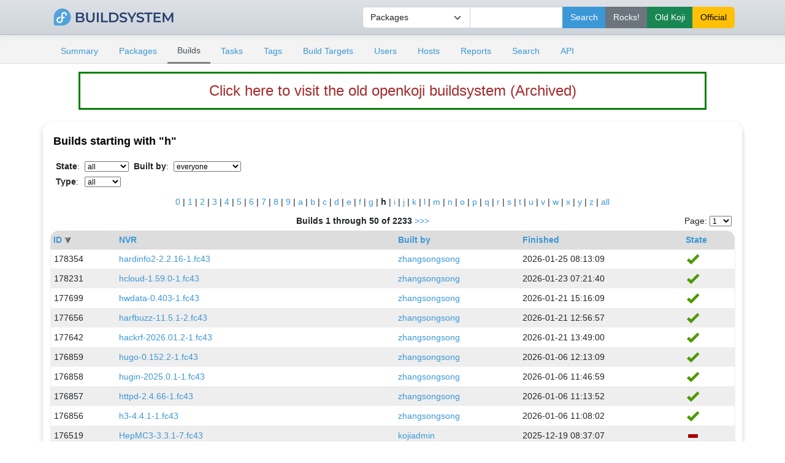

--- FILE ---
content_type: text/html; charset=UTF-8
request_url: https://openkoji.iscas.ac.cn/koji/builds?prefix=h&order=-build_id
body_size: 5030
content:


<!DOCTYPE html PUBLIC "-//W3C//DTD XHTML 1.0 Transitional//EN"
"http://www.w3.org/TR/xhtml1/DTD/xhtml1-transitional.dtd">


<html xmlns="http://www.w3.org/1999/xhtml">
  <head>
    <meta http-equiv="Content-Type" content="text/html; charset=UTF-8"/>
    <title>Builds | ISCAS openkoji system</title>
    <link rel="shortcut icon" href="/koji-static/images/koji.ico"/>
    <link rel="stylesheet" type="text/css" media="screen" title="Koji Style" href="/koji-static/koji.css"/>
    <link rel="stylesheet" type="text/css" media="screen" href="/koji-static/fedora-bootstrap.min.css"/>
    <link rel="stylesheet" type="text/css" media="screen" href="/koji-static/koji-theme-fedora.css"/>
    <link rel="alternate stylesheet" type="text/css" media="screen" title="Debug" href="/koji-static/debug.css"/>
    <link rel="stylesheet" type="text/css" media="screen" href="/koji-static/custom.css"/>
    <link rel="alternate" type="application/rss+xml" title="Koji: recent builds" href="/koji/recentbuilds"/>
  </head>
  <body id="builds">

    <div>
      <div>

        <!-- HEADER -->
          <div class="navbar navbar-full navbar-light masthead">
            <div class="container">
                <a href="/"><img src="/koji-static/images/koji.png" alt="fedora" height="40px"></a>
                <div class="nav navbar-nav">
                  <form action="search">
                      <input type="hidden" name="match" value="glob"/>
                        <div class="input-group">
                          <select class="form-select" name="type">
                            <option value="package">Packages</option>
                            <option value="build">Builds</option>
                            <option value="tag">Tags</option>
                            <option value="target">Build Targets</option>
                            <option value="user">Users</option>
                            <option value="host">Hosts</option>
                            <option value="rpm">RPMs</option>
                          </select>
                          <input type="text" class="form-control" name="terms" title="You can use glob expressions here (e.g. 'bash-*')" value=""/>
                          <input type="submit" class="btn btn-primary" value="Search"/>
                          <input type="submit" class="btn btn-secondary" value="Rocks!" formaction="http://fedora.riscv.rocks/koji/search" />
                          <input type="submit" class="btn btn-success" value="Old Koji" formaction="https://openkoji-bj.isrc.ac.cn/koji/search" />
                          <input type="submit" class="btn btn-warning" value="Official" formaction="https://koji.fedoraproject.org/koji/search" />

                          </div>
                  </form>
                </div>
            </div>
          </div>
        <!-- end header -->

        <!-- MAIN NAVIGATION -->
        <div>
          <div class="sub-header">
            <div class="container">
              <ul class="nav nav-tabs nav-small">
                <li class="nav-item"><a class="nav-link
                  " href="index">Summary</a></li>
                <li class="nav-item"><a class="nav-link
                  " href="packages">Packages</a></li>
                <li class="nav-item"><a class="nav-link
                  active
                  " href="builds">Builds</a></li>
                <li class="nav-item"><a class="nav-link
                  " href="tasks">Tasks</a></li>
                <li class="nav-item"><a class="nav-link
                  " href="tags">Tags</a></li>
                <li class="nav-item"><a class="nav-link
                  " href="buildtargets">Build Targets</a></li>
                <li class="nav-item"><a class="nav-link
                  " href="users">Users</a></li>
                <li class="nav-item"><a class="nav-link
                  " href="hosts">Hosts</a></li>
                <li class="nav-item"><a class="nav-link
                  " href="reports">Reports</a></li>
                <li class="nav-item"><a class="nav-link
                  " href="search">Search</a></li>
                <li class="nav-item"><a class="nav-link
                  " href="api">API</a></li>
              </ul>
            </div>
          </div>
        </div>
        <!-- end mainNav -->

        <!--span id="loginInfo">
          Sun, 01 Feb 2026 08:44:09 CST
           |
          <a href="login">login</a>
        </span-->
<div class="old-koji-bar"><a href="https://openkoji-bj.isrc.ac.cn/koji" target="_blank" style="
    color: brown;
"> Click here to visit the old openkoji buildsystem (Archived) </a></div>
        <div class="container main pt-3">


  <h4>Builds
starting with &quot;h&quot;
</h4>

  <table class="data-list">
    <tr>
      <td colspan="5">
        <table class="nested">
        <tr><td>
        <strong>State</strong>:
        </td><td>
        <select name="state" class="filterlist" onchange="javascript: window.location = 'builds?state=' + this.value + '&order=-build_id&prefix=h';">
          <option value="all">all</option>
          <option value="0" >building</option>
          <option value="1" >complete</option>
          <option value="3" >failed</option>
          <option value="4" >canceled</option>
        </select>
        </td><td>
        <strong>Built by</strong>:
        </td><td>
        <select name="userID" class="filterlist" onchange="javascript: window.location = 'builds?userID=' + this.value + '&order=-build_id&prefix=h';">
          <option value="" selected>everyone</option>
          <option value="fuwei" >fuwei</option>
          <option value="henzhengyu" >henzhengyu</option>
          <option value="hezhengyu" >hezhengyu</option>
          <option value="jenkinsci" >jenkinsci</option>
          <option value="kojiadmin" >kojiadmin</option>
          <option value="koji-gc" >koji-gc</option>
          <option value="kojira" >kojira</option>
          <option value="lichengxi" >lichengxi</option>
          <option value="liuhaibin" >liuhaibin</option>
          <option value="liuyang" >liuyang</option>
          <option value="liyunru" >liyunru</option>
          <option value="testuser" >testuser</option>
          <option value="webstats" >webstats</option>
          <option value="weitianyi" >weitianyi</option>
          <option value="zhangsongsong" >zhangsongsong</option>
          <option value="zhangwenyu" >zhangwenyu</option>
          <option value="zhaojiasheng" >zhaojiasheng</option>
          <option value="zhongtingjie" >zhongtingjie</option>
        </select>
        </td></tr>
        <tr>
        <td>
        <strong>Type</strong>:
        </td>
        <td>
        <select name="type" class="filterlist" onchange="javascript: window.location='builds?type=' + this.value + '&order=-build_id&prefix=h';">
          <option value="all" selected>all</option>
          <option value="image" >image</option>
          <option value="maven" >maven</option>
          <option value="rpm" >rpm</option>
          <option value="win" >win</option>
        </select>
        </td>
        </tr>
        </table>
      </td>
    </tr>
    <tr>
      <td class="charlist" colspan="5">
        <a href="builds?prefix=0&order=-build_id">0</a>
        | 
        <a href="builds?prefix=1&order=-build_id">1</a>
        | 
        <a href="builds?prefix=2&order=-build_id">2</a>
        | 
        <a href="builds?prefix=3&order=-build_id">3</a>
        | 
        <a href="builds?prefix=4&order=-build_id">4</a>
        | 
        <a href="builds?prefix=5&order=-build_id">5</a>
        | 
        <a href="builds?prefix=6&order=-build_id">6</a>
        | 
        <a href="builds?prefix=7&order=-build_id">7</a>
        | 
        <a href="builds?prefix=8&order=-build_id">8</a>
        | 
        <a href="builds?prefix=9&order=-build_id">9</a>
        | 
        <a href="builds?prefix=a&order=-build_id">a</a>
        | 
        <a href="builds?prefix=b&order=-build_id">b</a>
        | 
        <a href="builds?prefix=c&order=-build_id">c</a>
        | 
        <a href="builds?prefix=d&order=-build_id">d</a>
        | 
        <a href="builds?prefix=e&order=-build_id">e</a>
        | 
        <a href="builds?prefix=f&order=-build_id">f</a>
        | 
        <a href="builds?prefix=g&order=-build_id">g</a>
        | 
        <strong>h</strong>
        | 
        <a href="builds?prefix=i&order=-build_id">i</a>
        | 
        <a href="builds?prefix=j&order=-build_id">j</a>
        | 
        <a href="builds?prefix=k&order=-build_id">k</a>
        | 
        <a href="builds?prefix=l&order=-build_id">l</a>
        | 
        <a href="builds?prefix=m&order=-build_id">m</a>
        | 
        <a href="builds?prefix=n&order=-build_id">n</a>
        | 
        <a href="builds?prefix=o&order=-build_id">o</a>
        | 
        <a href="builds?prefix=p&order=-build_id">p</a>
        | 
        <a href="builds?prefix=q&order=-build_id">q</a>
        | 
        <a href="builds?prefix=r&order=-build_id">r</a>
        | 
        <a href="builds?prefix=s&order=-build_id">s</a>
        | 
        <a href="builds?prefix=t&order=-build_id">t</a>
        | 
        <a href="builds?prefix=u&order=-build_id">u</a>
        | 
        <a href="builds?prefix=v&order=-build_id">v</a>
        | 
        <a href="builds?prefix=w&order=-build_id">w</a>
        | 
        <a href="builds?prefix=x&order=-build_id">x</a>
        | 
        <a href="builds?prefix=y&order=-build_id">y</a>
        | 
        <a href="builds?prefix=z&order=-build_id">z</a>
        | 
        <a href="builds?order=-build_id">all</a>
      </td>
    </tr>
    <tr>
      <td class="paginate" colspan="5">
        <form class="pageJump" action="">
          Page:
          <select onchange="javascript: window.location = 'builds?start=' + this.value * 50 + '&order=-build_id&prefix=h';">
            <option value="0" selected>1</option>
            <option value="1">2</option>
            <option value="2">3</option>
            <option value="3">4</option>
            <option value="4">5</option>
            <option value="5">6</option>
            <option value="6">7</option>
            <option value="7">8</option>
            <option value="8">9</option>
            <option value="9">10</option>
            <option value="10">11</option>
            <option value="11">12</option>
            <option value="12">13</option>
            <option value="13">14</option>
            <option value="14">15</option>
            <option value="15">16</option>
            <option value="16">17</option>
            <option value="17">18</option>
            <option value="18">19</option>
            <option value="19">20</option>
            <option value="20">21</option>
            <option value="21">22</option>
            <option value="22">23</option>
            <option value="23">24</option>
            <option value="24">25</option>
            <option value="25">26</option>
            <option value="26">27</option>
            <option value="27">28</option>
            <option value="28">29</option>
            <option value="29">30</option>
            <option value="30">31</option>
            <option value="31">32</option>
            <option value="32">33</option>
            <option value="33">34</option>
            <option value="34">35</option>
            <option value="35">36</option>
            <option value="36">37</option>
            <option value="37">38</option>
            <option value="38">39</option>
            <option value="39">40</option>
            <option value="40">41</option>
            <option value="41">42</option>
            <option value="42">43</option>
            <option value="43">44</option>
            <option value="44">45</option>
          </select>
        </form>
        <strong>Builds 1 through 50 of 2233</strong>
        <a href="builds?start=50&order=-build_id&prefix=h">&gt;&gt;&gt;</a>
      </td>
    </tr>
    <tr class="list-header">
      <th><a href="builds?order=build_id&prefix=h">ID</a> <img src="/koji-static/images/gray-triangle-down.gif" class="sort" alt="descending sort"/></th>
      <th><a href="builds?order=nvr&prefix=h">NVR</a> </th>
      <th><a href="builds?order=owner_name&prefix=h">Built by</a> </th>
      <th><a href="builds?order=completion_time&prefix=h">Finished</a> </th>
      <th><a href="builds?order=state&prefix=h">State</a> </th>
    </tr>
        <tr class="row-odd">
          <td>178354</td>
          <td><a href="buildinfo?buildID=178354">hardinfo2-2.2.16-1.fc43</a></td>
          <td class="user-zhangsongsong"><a href="userinfo?userID=6">zhangsongsong</a></td>
          <td>2026-01-25 08:13:09</td>
          <td class="complete"><img class="stateimg" src="/koji-static/images/complete.png" title="complete" alt="complete"/></td>
        </tr>
        <tr class="row-even">
          <td>178231</td>
          <td><a href="buildinfo?buildID=178231">hcloud-1.59.0-1.fc43</a></td>
          <td class="user-zhangsongsong"><a href="userinfo?userID=6">zhangsongsong</a></td>
          <td>2026-01-23 07:21:40</td>
          <td class="complete"><img class="stateimg" src="/koji-static/images/complete.png" title="complete" alt="complete"/></td>
        </tr>
        <tr class="row-odd">
          <td>177699</td>
          <td><a href="buildinfo?buildID=177699">hwdata-0.403-1.fc43</a></td>
          <td class="user-zhangsongsong"><a href="userinfo?userID=6">zhangsongsong</a></td>
          <td>2026-01-21 15:16:09</td>
          <td class="complete"><img class="stateimg" src="/koji-static/images/complete.png" title="complete" alt="complete"/></td>
        </tr>
        <tr class="row-even">
          <td>177656</td>
          <td><a href="buildinfo?buildID=177656">harfbuzz-11.5.1-2.fc43</a></td>
          <td class="user-zhangsongsong"><a href="userinfo?userID=6">zhangsongsong</a></td>
          <td>2026-01-21 12:56:57</td>
          <td class="complete"><img class="stateimg" src="/koji-static/images/complete.png" title="complete" alt="complete"/></td>
        </tr>
        <tr class="row-odd">
          <td>177642</td>
          <td><a href="buildinfo?buildID=177642">hackrf-2026.01.2-1.fc43</a></td>
          <td class="user-zhangsongsong"><a href="userinfo?userID=6">zhangsongsong</a></td>
          <td>2026-01-21 13:49:00</td>
          <td class="complete"><img class="stateimg" src="/koji-static/images/complete.png" title="complete" alt="complete"/></td>
        </tr>
        <tr class="row-even">
          <td>176859</td>
          <td><a href="buildinfo?buildID=176859">hugo-0.152.2-1.fc43</a></td>
          <td class="user-zhangsongsong"><a href="userinfo?userID=6">zhangsongsong</a></td>
          <td>2026-01-06 12:13:09</td>
          <td class="complete"><img class="stateimg" src="/koji-static/images/complete.png" title="complete" alt="complete"/></td>
        </tr>
        <tr class="row-odd">
          <td>176858</td>
          <td><a href="buildinfo?buildID=176858">hugin-2025.0.1-1.fc43</a></td>
          <td class="user-zhangsongsong"><a href="userinfo?userID=6">zhangsongsong</a></td>
          <td>2026-01-06 11:46:59</td>
          <td class="complete"><img class="stateimg" src="/koji-static/images/complete.png" title="complete" alt="complete"/></td>
        </tr>
        <tr class="row-even">
          <td>176857</td>
          <td><a href="buildinfo?buildID=176857">httpd-2.4.66-1.fc43</a></td>
          <td class="user-zhangsongsong"><a href="userinfo?userID=6">zhangsongsong</a></td>
          <td>2026-01-06 11:13:52</td>
          <td class="complete"><img class="stateimg" src="/koji-static/images/complete.png" title="complete" alt="complete"/></td>
        </tr>
        <tr class="row-odd">
          <td>176856</td>
          <td><a href="buildinfo?buildID=176856">h3-4.4.1-1.fc43</a></td>
          <td class="user-zhangsongsong"><a href="userinfo?userID=6">zhangsongsong</a></td>
          <td>2026-01-06 11:08:02</td>
          <td class="complete"><img class="stateimg" src="/koji-static/images/complete.png" title="complete" alt="complete"/></td>
        </tr>
        <tr class="row-even">
          <td>176519</td>
          <td><a href="buildinfo?buildID=176519">HepMC3-3.3.1-7.fc43</a></td>
          <td class="user-kojiadmin"><a href="userinfo?userID=4">kojiadmin</a></td>
          <td>2025-12-19 08:37:07</td>
          <td class="failed"><img class="stateimg" src="/koji-static/images/failed.png" title="failed" alt="failed"/></td>
        </tr>
        <tr class="row-odd">
          <td>176350</td>
          <td><a href="buildinfo?buildID=176350">haruna-1.6.0-3.fc43</a></td>
          <td class="user-kojiadmin"><a href="userinfo?userID=4">kojiadmin</a></td>
          <td>2025-12-19 02:17:18</td>
          <td class="failed"><img class="stateimg" src="/koji-static/images/failed.png" title="failed" alt="failed"/></td>
        </tr>
        <tr class="row-even">
          <td>176232</td>
          <td><a href="buildinfo?buildID=176232">hotspot-1.5.1-7.fc43</a></td>
          <td class="user-kojiadmin"><a href="userinfo?userID=4">kojiadmin</a></td>
          <td>2025-12-17 23:48:36</td>
          <td class="complete"><img class="stateimg" src="/koji-static/images/complete.png" title="complete" alt="complete"/></td>
        </tr>
        <tr class="row-odd">
          <td>175944</td>
          <td><a href="buildinfo?buildID=175944">highway-1.3.0-1.fc43</a></td>
          <td class="user-zhangsongsong"><a href="userinfo?userID=6">zhangsongsong</a></td>
          <td>2025-12-09 21:31:54</td>
          <td class="complete"><img class="stateimg" src="/koji-static/images/complete.png" title="complete" alt="complete"/></td>
        </tr>
        <tr class="row-even">
          <td>175741</td>
          <td><a href="buildinfo?buildID=175741">hwdata-0.402-1.fc43</a></td>
          <td class="user-zhangsongsong"><a href="userinfo?userID=6">zhangsongsong</a></td>
          <td>2025-12-06 00:02:10</td>
          <td class="complete"><img class="stateimg" src="/koji-static/images/complete.png" title="complete" alt="complete"/></td>
        </tr>
        <tr class="row-odd">
          <td>175566</td>
          <td><a href="buildinfo?buildID=175566">hyfetch-2.0.5-1.fc43</a></td>
          <td class="user-zhangsongsong"><a href="userinfo?userID=6">zhangsongsong</a></td>
          <td>2025-12-03 17:43:05</td>
          <td class="complete"><img class="stateimg" src="/koji-static/images/complete.png" title="complete" alt="complete"/></td>
        </tr>
        <tr class="row-even">
          <td>175449</td>
          <td><a href="buildinfo?buildID=175449">hmat-oss-1.11.0-1.fc43</a></td>
          <td class="user-zhangsongsong"><a href="userinfo?userID=6">zhangsongsong</a></td>
          <td>2025-12-01 21:06:09</td>
          <td class="complete"><img class="stateimg" src="/koji-static/images/complete.png" title="complete" alt="complete"/></td>
        </tr>
        <tr class="row-odd">
          <td>175261</td>
          <td><a href="buildinfo?buildID=175261">hut-0.7.0-1.fc43</a></td>
          <td class="user-zhangsongsong"><a href="userinfo?userID=6">zhangsongsong</a></td>
          <td>2025-11-30 11:29:29</td>
          <td class="complete"><img class="stateimg" src="/koji-static/images/complete.png" title="complete" alt="complete"/></td>
        </tr>
        <tr class="row-even">
          <td>175260</td>
          <td><a href="buildinfo?buildID=175260">host-spawn-1.6.2-2.fc43</a></td>
          <td class="user-zhangsongsong"><a href="userinfo?userID=6">zhangsongsong</a></td>
          <td>2025-11-30 11:27:10</td>
          <td class="complete"><img class="stateimg" src="/koji-static/images/complete.png" title="complete" alt="complete"/></td>
        </tr>
        <tr class="row-odd">
          <td>175051</td>
          <td><a href="buildinfo?buildID=175051">hugin-2025.0.0-1.fc43</a></td>
          <td class="user-zhangsongsong"><a href="userinfo?userID=6">zhangsongsong</a></td>
          <td>2025-11-28 22:46:40</td>
          <td class="complete"><img class="stateimg" src="/koji-static/images/complete.png" title="complete" alt="complete"/></td>
        </tr>
        <tr class="row-even">
          <td>174741</td>
          <td><a href="buildinfo?buildID=174741">httpcomponents-core-4.4.16-29.fc43</a></td>
          <td class="user-zhangsongsong"><a href="userinfo?userID=6">zhangsongsong</a></td>
          <td>2025-11-26 08:51:07</td>
          <td class="complete"><img class="stateimg" src="/koji-static/images/complete.png" title="complete" alt="complete"/></td>
        </tr>
        <tr class="row-odd">
          <td>174740</td>
          <td><a href="buildinfo?buildID=174740">httpcomponents-project-13-24.fc43</a></td>
          <td class="user-zhangsongsong"><a href="userinfo?userID=6">zhangsongsong</a></td>
          <td>2025-11-26 08:49:21</td>
          <td class="complete"><img class="stateimg" src="/koji-static/images/complete.png" title="complete" alt="complete"/></td>
        </tr>
        <tr class="row-even">
          <td>174739</td>
          <td><a href="buildinfo?buildID=174739">httpcomponents-client-4.5.14-29.fc43</a></td>
          <td class="user-zhangsongsong"><a href="userinfo?userID=6">zhangsongsong</a></td>
          <td>2025-11-26 08:52:16</td>
          <td class="complete"><img class="stateimg" src="/koji-static/images/complete.png" title="complete" alt="complete"/></td>
        </tr>
        <tr class="row-odd">
          <td>174737</td>
          <td><a href="buildinfo?buildID=174737">hamcrest-3.0-11.fc43</a></td>
          <td class="user-zhangsongsong"><a href="userinfo?userID=6">zhangsongsong</a></td>
          <td>2025-11-26 08:48:59</td>
          <td class="complete"><img class="stateimg" src="/koji-static/images/complete.png" title="complete" alt="complete"/></td>
        </tr>
        <tr class="row-even">
          <td>173947</td>
          <td><a href="buildinfo?buildID=173947">hunspell-fr-7.0-1.fc43</a></td>
          <td class="user-zhangsongsong"><a href="userinfo?userID=6">zhangsongsong</a></td>
          <td>2025-11-23 08:02:12</td>
          <td class="complete"><img class="stateimg" src="/koji-static/images/complete.png" title="complete" alt="complete"/></td>
        </tr>
        <tr class="row-odd">
          <td>173946</td>
          <td><a href="buildinfo?buildID=173946">homebank-5.9.5-1.fc43</a></td>
          <td class="user-zhangsongsong"><a href="userinfo?userID=6">zhangsongsong</a></td>
          <td>2025-11-23 08:04:04</td>
          <td class="complete"><img class="stateimg" src="/koji-static/images/complete.png" title="complete" alt="complete"/></td>
        </tr>
        <tr class="row-even">
          <td>172532</td>
          <td><a href="buildinfo?buildID=172532">hydrogen-1.2.6-2.fc43</a></td>
          <td class="user-zhangsongsong"><a href="userinfo?userID=6">zhangsongsong</a></td>
          <td>2025-11-22 09:31:26</td>
          <td class="complete"><img class="stateimg" src="/koji-static/images/complete.png" title="complete" alt="complete"/></td>
        </tr>
        <tr class="row-odd">
          <td>172531</td>
          <td><a href="buildinfo?buildID=172531">harfbuzz-11.5.1-1.fc43</a></td>
          <td class="user-zhangsongsong"><a href="userinfo?userID=6">zhangsongsong</a></td>
          <td>2025-11-22 09:29:34</td>
          <td class="complete"><img class="stateimg" src="/koji-static/images/complete.png" title="complete" alt="complete"/></td>
        </tr>
        <tr class="row-even">
          <td>172530</td>
          <td><a href="buildinfo?buildID=172530">hplip-3.25.6-1.fc43</a></td>
          <td class="user-zhangsongsong"><a href="userinfo?userID=6">zhangsongsong</a></td>
          <td>2025-11-22 09:22:43</td>
          <td class="complete"><img class="stateimg" src="/koji-static/images/complete.png" title="complete" alt="complete"/></td>
        </tr>
        <tr class="row-odd">
          <td>172529</td>
          <td><a href="buildinfo?buildID=172529">httpd-2.4.65-3.fc43</a></td>
          <td class="user-zhangsongsong"><a href="userinfo?userID=6">zhangsongsong</a></td>
          <td>2025-11-22 09:17:36</td>
          <td class="complete"><img class="stateimg" src="/koji-static/images/complete.png" title="complete" alt="complete"/></td>
        </tr>
        <tr class="row-even">
          <td>172527</td>
          <td><a href="buildinfo?buildID=172527">highlight-4.17-1.fc43</a></td>
          <td class="user-zhangsongsong"><a href="userinfo?userID=6">zhangsongsong</a></td>
          <td>2025-11-22 09:21:11</td>
          <td class="complete"><img class="stateimg" src="/koji-static/images/complete.png" title="complete" alt="complete"/></td>
        </tr>
        <tr class="row-odd">
          <td>172524</td>
          <td><a href="buildinfo?buildID=172524">hivex-1.3.24-10.fc43</a></td>
          <td class="user-zhangsongsong"><a href="userinfo?userID=6">zhangsongsong</a></td>
          <td>2026-01-27 15:42:11</td>
          <td class="failed"><img class="stateimg" src="/koji-static/images/failed.png" title="failed" alt="failed"/></td>
        </tr>
        <tr class="row-even">
          <td>172523</td>
          <td><a href="buildinfo?buildID=172523">hstsparser-1.2.0-14.fc43</a></td>
          <td class="user-zhangsongsong"><a href="userinfo?userID=6">zhangsongsong</a></td>
          <td>2025-11-22 09:12:00</td>
          <td class="complete"><img class="stateimg" src="/koji-static/images/complete.png" title="complete" alt="complete"/></td>
        </tr>
        <tr class="row-odd">
          <td>171830</td>
          <td><a href="buildinfo?buildID=171830">highway-1.2.0-1.fc43</a></td>
          <td class="user-kojiadmin"><a href="userinfo?userID=4">kojiadmin</a></td>
          <td>2025-11-19 23:43:17</td>
          <td class="failed"><img class="stateimg" src="/koji-static/images/failed.png" title="failed" alt="failed"/></td>
        </tr>
        <tr class="row-even">
          <td>171788</td>
          <td><a href="buildinfo?buildID=171788">httpie-3.2.4-1.fc43</a></td>
          <td class="user-zhangsongsong"><a href="userinfo?userID=6">zhangsongsong</a></td>
          <td>2025-11-20 17:41:00</td>
          <td class="complete"><img class="stateimg" src="/koji-static/images/complete.png" title="complete" alt="complete"/></td>
        </tr>
        <tr class="row-odd">
          <td>171415</td>
          <td><a href="buildinfo?buildID=171415">home-assistant-cli-0.9.6-17.fc43</a></td>
          <td class="user-kojiadmin"><a href="userinfo?userID=4">kojiadmin</a></td>
          <td>2025-11-14 13:26:33</td>
          <td class="complete"><img class="stateimg" src="/koji-static/images/complete.png" title="complete" alt="complete"/></td>
        </tr>
        <tr class="row-even">
          <td>171234</td>
          <td><a href="buildinfo?buildID=171234">hunspell-mn-0.20080709-34.fc43</a></td>
          <td class="user-kojiadmin"><a href="userinfo?userID=4">kojiadmin</a></td>
          <td>2025-11-13 12:55:18</td>
          <td class="complete"><img class="stateimg" src="/koji-static/images/complete.png" title="complete" alt="complete"/></td>
        </tr>
        <tr class="row-odd">
          <td>171126</td>
          <td><a href="buildinfo?buildID=171126">hydrapaper-3.3.2-11.fc43</a></td>
          <td class="user-kojiadmin"><a href="userinfo?userID=4">kojiadmin</a></td>
          <td>2025-11-12 23:48:04</td>
          <td class="complete"><img class="stateimg" src="/koji-static/images/complete.png" title="complete" alt="complete"/></td>
        </tr>
        <tr class="row-even">
          <td>171110</td>
          <td><a href="buildinfo?buildID=171110">hostapd-2.11-3.fc43</a></td>
          <td class="user-kojiadmin"><a href="userinfo?userID=4">kojiadmin</a></td>
          <td>2025-11-12 23:19:25</td>
          <td class="complete"><img class="stateimg" src="/koji-static/images/complete.png" title="complete" alt="complete"/></td>
        </tr>
        <tr class="row-odd">
          <td>171107</td>
          <td><a href="buildinfo?buildID=171107">hunspell-rw-0.20050109-34.fc43</a></td>
          <td class="user-kojiadmin"><a href="userinfo?userID=4">kojiadmin</a></td>
          <td>2025-11-12 23:40:40</td>
          <td class="complete"><img class="stateimg" src="/koji-static/images/complete.png" title="complete" alt="complete"/></td>
        </tr>
        <tr class="row-even">
          <td>171047</td>
          <td><a href="buildinfo?buildID=171047">hyperhdr-20.0.0.0-0.16.fc43</a></td>
          <td class="user-kojiadmin"><a href="userinfo?userID=4">kojiadmin</a></td>
          <td>2025-11-13 05:06:35</td>
          <td class="complete"><img class="stateimg" src="/koji-static/images/complete.png" title="complete" alt="complete"/></td>
        </tr>
        <tr class="row-odd">
          <td>171030</td>
          <td><a href="buildinfo?buildID=171030">HdrHistogram_c-0.11.8-8.fc43</a></td>
          <td class="user-kojiadmin"><a href="userinfo?userID=4">kojiadmin</a></td>
          <td>2025-11-12 21:53:19</td>
          <td class="complete"><img class="stateimg" src="/koji-static/images/complete.png" title="complete" alt="complete"/></td>
        </tr>
        <tr class="row-even">
          <td>171026</td>
          <td><a href="buildinfo?buildID=171026">hunspell-be-1.1-33.fc43</a></td>
          <td class="user-kojiadmin"><a href="userinfo?userID=4">kojiadmin</a></td>
          <td>2025-11-12 21:30:36</td>
          <td class="complete"><img class="stateimg" src="/koji-static/images/complete.png" title="complete" alt="complete"/></td>
        </tr>
        <tr class="row-odd">
          <td>170997</td>
          <td><a href="buildinfo?buildID=170997">hunspell-pl-0.20240901-3.fc43</a></td>
          <td class="user-kojiadmin"><a href="userinfo?userID=4">kojiadmin</a></td>
          <td>2025-11-12 20:50:47</td>
          <td class="complete"><img class="stateimg" src="/koji-static/images/complete.png" title="complete" alt="complete"/></td>
        </tr>
        <tr class="row-even">
          <td>170936</td>
          <td><a href="buildinfo?buildID=170936">hunspell-ast-2.0-17.fc43</a></td>
          <td class="user-kojiadmin"><a href="userinfo?userID=4">kojiadmin</a></td>
          <td>2025-11-12 19:27:51</td>
          <td class="complete"><img class="stateimg" src="/koji-static/images/complete.png" title="complete" alt="complete"/></td>
        </tr>
        <tr class="row-odd">
          <td>170925</td>
          <td><a href="buildinfo?buildID=170925">hunspell-nso-0.20091201-33.fc43</a></td>
          <td class="user-kojiadmin"><a href="userinfo?userID=4">kojiadmin</a></td>
          <td>2025-11-12 18:15:05</td>
          <td class="complete"><img class="stateimg" src="/koji-static/images/complete.png" title="complete" alt="complete"/></td>
        </tr>
        <tr class="row-even">
          <td>170912</td>
          <td><a href="buildinfo?buildID=170912">hstr-3.1-6.fc43</a></td>
          <td class="user-kojiadmin"><a href="userinfo?userID=4">kojiadmin</a></td>
          <td>2025-11-12 18:13:11</td>
          <td class="complete"><img class="stateimg" src="/koji-static/images/complete.png" title="complete" alt="complete"/></td>
        </tr>
        <tr class="row-odd">
          <td>170810</td>
          <td><a href="buildinfo?buildID=170810">hunspell-af-0.20080825-34.fc43</a></td>
          <td class="user-kojiadmin"><a href="userinfo?userID=4">kojiadmin</a></td>
          <td>2025-11-12 16:23:30</td>
          <td class="complete"><img class="stateimg" src="/koji-static/images/complete.png" title="complete" alt="complete"/></td>
        </tr>
        <tr class="row-even">
          <td>170804</td>
          <td><a href="buildinfo?buildID=170804">hyphen-da-0.20070903-34.fc43</a></td>
          <td class="user-kojiadmin"><a href="userinfo?userID=4">kojiadmin</a></td>
          <td>2025-11-12 15:44:19</td>
          <td class="complete"><img class="stateimg" src="/koji-static/images/complete.png" title="complete" alt="complete"/></td>
        </tr>
        <tr class="row-odd">
          <td>170773</td>
          <td><a href="buildinfo?buildID=170773">hunspell-tpi-0.07-28.fc43</a></td>
          <td class="user-kojiadmin"><a href="userinfo?userID=4">kojiadmin</a></td>
          <td>2025-11-12 15:33:33</td>
          <td class="complete"><img class="stateimg" src="/koji-static/images/complete.png" title="complete" alt="complete"/></td>
        </tr>
        <tr class="row-even">
          <td>170751</td>
          <td><a href="buildinfo?buildID=170751">hunspell-sq-1.6.4-30.fc43</a></td>
          <td class="user-kojiadmin"><a href="userinfo?userID=4">kojiadmin</a></td>
          <td>2025-11-12 14:29:07</td>
          <td class="complete"><img class="stateimg" src="/koji-static/images/complete.png" title="complete" alt="complete"/></td>
        </tr>
    <tr>
      <td class="paginate" colspan="5">
        <form class="pageJump" action="">
          Page:
          <select onchange="javascript: window.location = 'builds?start=' + this.value * 50 + '&order=-build_id&prefix=h';">
            <option value="0" selected>1</option>
            <option value="1">2</option>
            <option value="2">3</option>
            <option value="3">4</option>
            <option value="4">5</option>
            <option value="5">6</option>
            <option value="6">7</option>
            <option value="7">8</option>
            <option value="8">9</option>
            <option value="9">10</option>
            <option value="10">11</option>
            <option value="11">12</option>
            <option value="12">13</option>
            <option value="13">14</option>
            <option value="14">15</option>
            <option value="15">16</option>
            <option value="16">17</option>
            <option value="17">18</option>
            <option value="18">19</option>
            <option value="19">20</option>
            <option value="20">21</option>
            <option value="21">22</option>
            <option value="22">23</option>
            <option value="23">24</option>
            <option value="24">25</option>
            <option value="25">26</option>
            <option value="26">27</option>
            <option value="27">28</option>
            <option value="28">29</option>
            <option value="29">30</option>
            <option value="30">31</option>
            <option value="31">32</option>
            <option value="32">33</option>
            <option value="33">34</option>
            <option value="34">35</option>
            <option value="35">36</option>
            <option value="36">37</option>
            <option value="37">38</option>
            <option value="38">39</option>
            <option value="39">40</option>
            <option value="40">41</option>
            <option value="41">42</option>
            <option value="42">43</option>
            <option value="43">44</option>
            <option value="44">45</option>
          </select>
        </form>
        <strong>Builds 1 through 50 of 2233</strong>
        <a href="builds?start=50&order=-build_id&prefix=h">&gt;&gt;&gt;</a>
      </td>
    </tr>
  </table>

        </div>

        <!--p id="footer">
          Copyright &copy; 2006-2016 Red Hat, Inc.
          <a href="https://pagure.io/koji/"><img src="/koji-static/images/powered-by-koji.png" alt="Powered By Koji" id="PoweredByKojiLogo"/></a>
        </p-->


      </div>
    </div>

    <footer class="footer">
    <div class="container">
      <div class="row justify-content-center">
        <div class="col text-center"> <a href="https://pagure.io/koji/"><img src="/koji-static/images/powered-by-koji.png" alt="Powered By Koji"/></a> </div>
      </div>
      <div class="row justify-content-center">
        <div class="col text-center"><a href="https://pagure.io/koji/">Source</a> | <a href="https://pagure.io/koji/new_issue">Report Issue</a> | <a
            href="https://docs.pagure.org/koji/">Documentation</a></div>
      </div>
      <div class="row justify-content-center">
        <div class="col text-center text-white-50">Running koji version 1.35.3</div>
      </div>
      <div class="row justify-content-center border-top border-secondary mt-4 pt-3 text-center">
        <div class="col-sm-3 col-4 mt-3">
          <div>
            <dl>
              <dt class="text-uppercase h5"><strong>About</strong></dt>
              <dd><a href="https://mirror.iscas.ac.cn/fedora-riscv/dl/">Get Fedora Linux Image (RISC-V)</a></dd>
           </dl>
          </div>
        </div>
        <div class="col-sm-3 col-4 mt-3">
          <div>
            <dl>
              <dt class="text-uppercase h5"><strong>Support</strong></dt>
             <dd><a href="https://github.com/fedora-riscv">Fedora RISC-V Repo</a></dd>
            </dl>
          </div>
        </div>
        <div class="col-sm-3 col-4 mt-3">
          <div>
            <dl>
              <dt class="text-uppercase h5"><strong>Fedora-V Force</strong></dt>
             <dd><a href="https://blog.fedoravforce.com/">Fedora-V Force Blog</a></dd>
             <dd><a href="https://image.fedoravforce.com/">Fedora-V Force Image Guide</a></dd>
            </dl>
          </div>
        </div>
      </div>
      <div class="row">
        <div class="col-12 text-center mt-3">
          <p> Fedora is sponsored by Red Hat. <a
              href="https://www.redhat.com/en/technologies/linux-platforms/articles/relationship-between-fedora-and-rhel">Learn
              more about the relationship between Red Hat and Fedora </a></p>
          <div class="py-3"><a class="border-0" href="https://www.redhat.com/"><img class="rh-logo"
                src="/koji-static/images/redhat-logo.png" alt="Red Hat Logo"></a></div>
          <p>© 2006-2026 Red Hat, Inc., <a href="https://github.com/fedora-riscv">Fedora-V Force</a> and others.</p>
        </div>
      </div>
    </div>
  </footer>
  </body>
</html>



--- FILE ---
content_type: text/css
request_url: https://openkoji.iscas.ac.cn/koji-static/koji-theme-fedora.css
body_size: 606
content:
body {
    /*override the koji dots background*/
    background-image: none;
}

a {
    text-decoration: none;
}

a:hover {
    text-decoration: underline;
}


h4 {
    color: #000000;
    background-color: #fff;
}

h4 a {
    color: var(--bs-link-color);
}

th,
td {
    padding: 5px;
}

td.building {
    color: #cc0;
}

td.complete {
    color: #008000;
}

td.deleted,
td.failed,
td.canceled {
    color: #ff0000;
}

td.false {
    color: #ff0000;
}

td.true {
    color: #008000;
}

td.tree {
    background-color: #fff;
}

.tree span.root {
    font-weight: bold;
    background-color: #fff;
}

.tree span.treeLabel {
    background-color: #fff;
}

.taskfree,
.taskfree:visited,
.taskfree:hover {
    color: var(--bs-cyan);
}

.taskopen,
.taskopen:visited,
.taskopen:hover {
    color: var(--bs-orange);
}

.taskclosed,
.taskclosed:visited,
.taskclosed:hover {
    color: var(--bs-green);
}

.taskcanceled,
.taskcanceled:visited,
.taskcanceled:hover {
    color: var(--bs-yellow);;
}

.taskassigned,
.taskassigned:visited,
.taskassigned:hover {
    color: var(--bs-purple);
}

.taskfailed,
.taskfailed:visited,
.taskfailed:hover {
    color: var(--bs-red);
    background-color: #fff;
}

.sub-header {
    background: #f3f3f3;
    border-bottom: 1px solid #DDD;
    padding-top: 0.5em;
}

.nav-tabs {
    border-bottom: none !important;
}

.stretch-table-column {
    min-width: 99%;
}


/*footer fixed at bottom futzing*/
body {
    position: relative;
    min-height: 100vh;
}

.footer {
    bottom: 0;
    position: absolute;
    width: 100%;
    height: 31rem;
}

.container.main {
    padding-bottom: 33rem;
}
